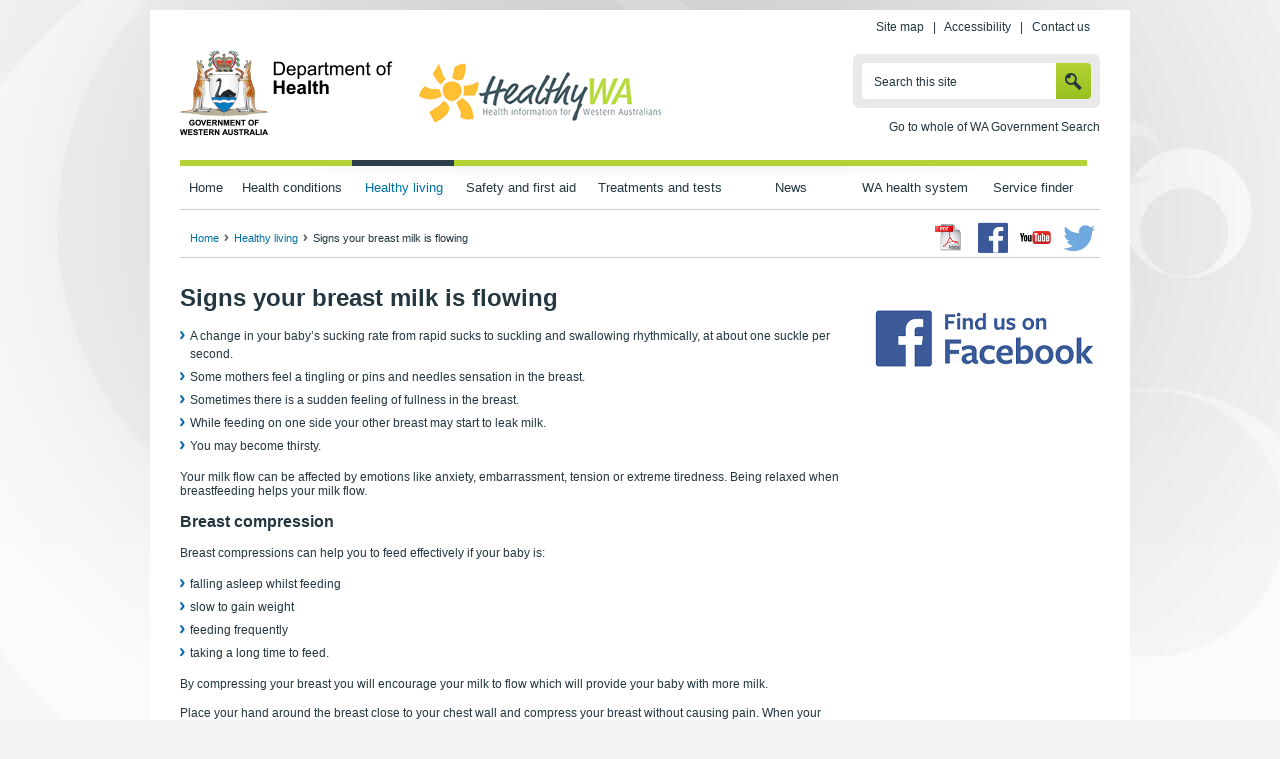

--- FILE ---
content_type: text/html; charset=utf-8
request_url: https://healthywa.health.wa.gov.au/Articles/S_T/Signs-your-breast-milk-is-flowing
body_size: 74756
content:

<!DOCTYPE html PUBLIC "-//W3C//DTD XHTML 1.0 Transitional//EN" "http://www.w3.org/TR/xhtml1/DTD/xhtml1-transitional.dtd">
<html xmlns="http://www.w3.org/1999/xhtml" xml:lang="en" lang="en">

<head id="head"><title>
	Signs your breast milk is flowing
</title><meta http-equiv="Content-Type" content="text/html; charset=utf-8" /><meta http-equiv="X-UA-Compatible" content="IE=edge,chrome=1" /><meta name="viewport" content="width=device-width, initial-scale=1" />
<meta name="description" content="Your milk flow can be affected by emotions like anxiety, embarrassment, tension or extreme tiredness. Being relaxed when breastfeeding helps your milk flow"/>
<meta name="keywords" content="breastfeeding times, breast compression, breastfeeding, breast milk supply, "/><script type="text/javascript" src="/ruxitagentjs_ICA7NVfgqrux_10327251022105625.js" data-dtconfig="rid=RID_-305895707|rpid=2121745776|domain=health.wa.gov.au|reportUrl=/rb_9837cf09-3948-49cb-82cf-24a7e07d00e7|app=7d94c75b8bb4f351|cuc=thpz8ek1|agentId=2afc5b3917190e5|owasp=1|mel=100000|featureHash=ICA7NVfgqrux|dpvc=1|lastModification=1766100974937|tp=500,50,0|rdnt=1|uxrgce=1|srbbv=2|agentUri=/ruxitagentjs_ICA7NVfgqrux_10327251022105625.js"></script><link rel="shortcut icon" href="/images/HealthyWA/favicon.ico" /><link rel="apple-touch-icon-precomposed" href="/images/HealthyWA/apple-icon.png" /><link rel="stylesheet" type="text/css" href="/fonts/healthywa_icon-font/healthywa-icons.css" /><link rel="stylesheet" type="text/css" href="/css/font-awesome.css" /><link rel="stylesheet" type="text/css" href="/css/HealthyWA/style_jcarousel.css" /><link rel="stylesheet" type="text/css" href="/css/owl.carousel.css" /><link rel="stylesheet" type="text/css" href="/css/lightbox.css" /><link rel="stylesheet" type="text/css" href="/css/HealthyWA/jquery.bxslider.css" /><link rel="stylesheet" type="text/css" href="/css/HealthyWA/style.css" /><link rel="stylesheet" type="text/css" href="/css/HealthyWA/style_structure.css" /><link rel="stylesheet" type="text/css" href="/css/HealthyWA/style_responsive.css" /><link rel="stylesheet" type="text/css" href="/css/ekko-lightbox.css" /><link rel="stylesheet" type="text/css" href="/css/mediagallery.css" /><link rel="schema.DCTERMS" href="https://purl.org/dc/terms/" /><link rel="schema.AGLSTERMS" href="//www.agls.gov.au/agls/terms/" /></head>
<!--[if lt IE 7]><body class="no-js lt-ie9 lt-ie8 lt-ie7"> <![endif]-->
<!--[if IE 7]><body class="no-js lt-ie9 lt-ie8"> <![endif]-->
<!--[if IE 8]><body class="no-js lt-ie9"> <![endif]-->
<!--[if gt IE 8]><!-->
<body class="no-js">
    <!--<![endif]-->
    

<!-- Google Tag Manager -->
<noscript>
    <iframe src="//www.googletagmanager.com/ns.html?id=GTM-W8B2ND"
        height="0" width="0" style="display: none; visibility: hidden"></iframe>
</noscript>
<script>
    (function (w, d, s, l, i) {
        w[l] = w[l] || []; w[l].push({
            'gtm.start':
new Date().getTime(), event: 'gtm.js'
        }); var f = d.getElementsByTagName(s)[0],
        j = d.createElement(s), dl = l != 'dataLayer' ? '&l=' + l : ''; j.async = true; j.src =
        '//www.googletagmanager.com/gtm.js?id=' + i + dl; f.parentNode.insertBefore(j, f);
    })(window, document, 'script', 'dataLayer', 'GTM-W8B2ND');

</script>
<!-- End Google Tag Manager -->
    <form method="post" action="/Articles/S_T/Signs-your-breast-milk-is-flowing" id="mainform">
<div class="aspNetHidden">
<input type="hidden" name="__EVENTTARGET" id="__EVENTTARGET" value="" />
<input type="hidden" name="__EVENTARGUMENT" id="__EVENTARGUMENT" value="" />
<input type="hidden" name="__VIEWSTATE" id="__VIEWSTATE" value="IB/cRb1cMpdIOyOsf1kKwomc94RSD0vjrwHZZ90S1sYWKkFZldbtco1Owa/lATOoHDTODa9Zmo7qY/I319b9Ip625f7tGDGthZnwtJ4gzymr6UrxoQsaaWwkOlY912JahWo8do1uwpfTCdSdu3mAw2Mbb72rxbrJyv8tHadKfLAMnUnxuJLVMVtwkZRRcDtJnzg3RL+MwwlpjLan7EqDTjvp3zXX2tW0xZ7KrGLb05sTOORj2hokyCJSl2/aN6VlF5ToZI/fCQ9Mr0SLMvhb5I7G9ajmspPBs0KUwXIJHP3NpmHC9DWRsWKjWb387d5iDGKf/S2LzAk3hnXygpRSreBrcYqGhQ/6IOqI6p86peGulbaLIvDbJ6beHqh+ha2h7Kj7Udno6+qzJ0W39yxVDSl88FsY/SwhQ93bDJ+wmjbydDDdaXzz3JpB3H//MTVJzfG2ndlvEA0gnQa9KnSZT01OsQLPnOlfZGmILyHrZzwNsd9KyQLNUA+Sr9BFncSiGGwQg2pcVsRor2R4Uj94wppidJ7vyYmgdH68dn00BgVC7kdQQa52KBk1lwucnFO92loqLkMJxqxh7iKv/7Hm3NqynMSWVMuPcKU8hsQ3JVxAGnmjgjQZ2O00TBtWHsrwSVO2wDA8Aq2iZtroV5ui1Mt9SIXlZRZL3uhSjk+EtFaiY25MKQtLhEgalIkN7pfsHmekkBYyvvuQJF6zI8g63SN7B+Lp48Rj75C950vko5XbeTgPj1o5j3Fh/hvQPiLulKsPfTW/UkiEViPlxrMXHv4yvS8VSUXl+E9L0ejVcJCmegU+UUr0IN17BSW+ICYj/nXpH6SJ8ZK9vy2M7EpEqXuoPNJjIgtM09aFh6kw21/OErGGh/J5gXKbAKD5WcDaL2mODtxmcqhxCHYW68gf8b/Pq996E0xCX5wgbck+Mb1BZUZXzlNWJwwf32yTy/dIT6KgCvY9Klkfi4m5PG7wLfpsYWv/s08MVihfVsEeqSf5iRT+gHWMYyKGhsUbs5HtU9xGuCmHS071I3d/OIrRgfxPc1TCukRGNDlQoPjxGpNHTr3rByrZDB8dN6zCk+UxwBohCPG4/8FQlJT1WZj3bJebfo023S+qOWyj7PPAVzLmA4VzLuAv6RSPqaRNXeZJxRHN3cT1z1j0t3sY5FJvOa8UA5/yqt2YE0pBLNQUr5bPJkwBccGgolQVi2k3TjYUcGemL99nIpJ7BtRQh3nON8uD9QPJU8fNvYrSMyTuqMjuwgvqn0DJXL7arMMmRKY8V5TsEZB8NJNRZ73mTz9NQbp4GEir/nJAHMzufD/aJhsQvwJcwSVaPhRT4ioc5jJp8JAjZGc+aSyJVorKx135xt+GQ2AWASLA/N4EvPQGrXbZpUEY5X+9LrXkuMvZ2NN2zKugJmlDH7LTQLJOtaISL7Gbrup6jQtz5LgxlgVTUpYG/E8v+f2q/jJ/ds1j5eliqOOBMJmn/t3j7xkFTDRxVNfLsjdARJAQbpmkbm9W43jzCEkVto/YeN7cBNk/iDsUgrPGtU1K9wiVC5B7T+u5ojX/k10wqZtexuOUs/OGHu0yRxgA4mOUPoAmUaOCU2SX6ujjLRos+MScXIZ+PrQJWeMX2u1kiJAfFgiEBTw1gW7TuLt5/cOY3r7bvEr+GyK3ocEL/6H7Pxt7En8fQiy54mMTI9HxjOLFiMvgi6Ii2w+FsdKz8f9u/qEpqqhZ8GaERDIY2ciJFxNOR5P3g7Sv36+HYzwDPYrmnvGTCcmytgFbHN0vSRqDi29Nfv4fP9tu11H1RoNbApfViPDHtmXvfIt6QmqCYhdZ+JW8F/g2Cwsi8T/IG4KMVXWVlXqSzAYSK9XYQwn30epYt5k0dm6Or4X32b32dbuoBsEDowM7NsK5smQh9/EenlGdfmwSYxpyRzPaCJ23OS8tWwmnuwyT3+cqEsig1jJ2fHp3877+5eHRhobORzELZ+UXUREzihCP9QVgG7rC2FEM9AakzJ+zq2ePra2NoTYP8v9191RnyZS5T1bJ7HctnMJkaIijCbIIetDXyx6y84Pz9h5as0RY62HKpB8v5hDv3DRggD3H7ZfSdleL8C5FlLG0z/STILFEiVJazm0XKq92axQvUTk0gbRtwCT6AGSdvkNCCEU2GaWzkhFOAojqqKSkFObY9E4he81+UGsIVpmbvClSEx5m4AnPaTzc+07lZkzwk9UhZqCo/LFJ4ROc6VWiBIqLMI8pbdlGN6DmQTTpIVssCo1cDSNH07E3dG/U6i9QkYY8Ot9ffGNom/8CzBcW9SWWvlYCLYuUqsa1qP3yfXXBYGxtvaynE2MHVfgxmxQzAxhNR6WAKIRSHxDdb9dARcghnR3OVqcy454jZ/+Zj84sJHcsQazsWXWwin2zdEyxJ35sv8HdXoyd2ibK8J9GZyS3Bj1M45NR7U0cz8DxrA4FS6DXJSCHdcl3K+yL2qb+3mn9XTxRp0CQErRG1kcn8q+p3scMweS/6lm80I9lMmmHmBZKjC0luo8Uw/8uz6XV3myv3f2mlNn9r37HZyrjXI4coyVkgV8/7W0IbIm5V7a8g5Tf0X/ZQTfSWdffTWkSP7svE4+dzyPAfFvDJWOhZ+a2uOqqfgZty9ybY7rJ4v46eTNro3256J/HTIVESPYOu5gYyD0U2Rnv3VXBCZr+z5OzK6IH2xGERgKurd0U7nRkwbEptBY1JPm7DIeM6Oe3DJfoUDMtr5a+ZZrS3RdHiGgE/3jEBoH5dfEkvUeQSiELYX/yKk1LHzYCPdvPLq7KGIiSTrTawxPSfkYKLwfczswkQuKLX0tEvu7OtEDQNNhI0i/Jmk1bpMI7ptp0BEmYNYTCgxzmEMY+0HZICnhIJraUjk478AbiW8W+BsfCIWM/[base64]/coyvRKYOZY5PfJ6smKIKAfwDclwyu8XWinz+88UVAwSzsQ313HHXC0HupYi3OQjQcuRrn33CRDNqpRpGAEppC066DPeO+zbucMJeyspA7ZFwLLAtmaEOMGhRLS0+2dqrtwqHLqE9285Yxg/PRPvqMmlcHuIaF8ZtFJ6QmN9/bSnav3cQ72nVJVigyZdXGPf2vChqlh8SN+V6swtj3x0GRH7Xo18sqYijx8Wi2c+VNqe3HMIqv9eZyEcjJOU/iCZ+HKKWOMUurdccTL+FoWD6zlZ9F2UuI2NivPQeRVJxXU2GahRzEaC26RxHN+JgxCMH5XyQRGhfMC9QQeU7nMJNgtDFsOYtwdAVlGYRL1vTrWPpYfeXDzXcbu3sUbPwy1BlNBntQ//d+S2jt59sJY/5Xd/MZMUW3JMzd083uEbIJPUEoFhifCNkf4Wx/VKZC0j6YWqEO/AfWHrJriyY1K+2hzTh2K8DPU9i1ebX1VVwE+U+JfpM4enHXrBhLE2fx1wBcJlg4D3Lg4811ryT202tcmxfhyQU8NPW/ibIs3TgaqGyAJDavNQOI8Wos88MBUdpP+LaqB1omvBRLHVhM4Olc1E/48klxktzh8HZHGkb+Aqcu1JcbmF+83GCR6prMj03mI0cmVOSDgtiIcjIMwI3UBu+0ek7A5fzz6ZfHM259TeB2WWaBPed26+wFeSTy1rX4z5n+u/JfXp2nUJfxOtCI1noTy3iMJPp54NOFScxewcq9Kk+yAKZDuN3HBbSw2t2BiNfcdbObNWJaVBoGSNPnpbjQT3lOxEFGZLr0smWwy8vncjM/YpHcbgV2eweL958Djr4BvxwrEPmT/r8ipfHcptxPjJu53pLwTPbtaiw8qv/JO64WeqpSCK5Fr7TOrFsp1fHXVTOaFNUd427bbXb7u9UkLbY4XvPOvs1D0eFDga5shazQQDTG+R1/PZ5B6qFkOoceh9IilUQQwpEy1PI8fkyLt+ySIpB4dUvJtkxyksq/pfoU83WT/n+biI1Y3+ZbV1WWVYRhAWx9ydeXiD62zoaR/0rPnUcL1Gc34FIUUGzFDRaCNr/O6VXatzUzazE2B2whYIS2oEFfavELXHZxq4AXzymLRYyqiYHHuPhoqKzARHOlVM+kbNP4rT357ItNZ/Rpco1mb91aO5D2QU3umXvfhCRhHBdA+8akb7EeMkcSnIfAhNvA0bnzHrkuzrEg+q/rfBOYwHMo4SLVgNlEUrxaN9EkYxU6NSbrqUydNsVDZ8wcKiNLv105iCmzf+oyrW6vuSxPUH1EaQ9KS0lnsWNMaKWE9XPxxeKhea3ATggHFnvmtUWQRReMUY/bXIKWV8lMNVbtJBXiykMrEyOPUVHXJWVEoODiclUZEXC6ld3cJI91k0BrRTCBq+Sfszm/bqHWXIGIqIuU2E7FilPbowcWjSy14WmtraaCcikCkdJ33iruJeaAmhjSWbINyjCHJRKmJKWLmhqOMquHCJflEQ+zg/[base64]/[base64]/tlbh1xgbiZh+S+3OWqrFudtM2umOgnjIPcc0ZxXhS13zKiq631z6Klhc0F/x1Iu4Gb7Aw9105nr5I2hBePwJNI3jm3Ofe5S3FaWPicozPev/zqHiNKGDV2u/C3shC0/tR/tzStmjJGJtLCA1tF4g/MLSGQ7pJT6Hj+URvyR6mfvU4QuXYsmV/S/P7au6MML1TSCxa66DSm7Y4opQ29jtQOxV0Vx2lC6jPHWzdy9+T0Q88S1xWyLRlwNx5sGiUhBdgc7RYxkGpKdHMAkPu/sTZlNWf4/aRhyf0Y07uhAORTIMI3Ub1eSwMmOxeVuVt88xAbBjPSuQLicLRcHU8M1MG0Y7V+Ty2+ikdQZpqm6Dgjh6TTm7WWZ3TwUSk28Jp5CszxDJDj/zbWJd96Hbgi0EtXJWb3pFurEL4GRK1A2EzR5XPE8XycZm6mt9Asy7xR+H6HYZyv183OW9HpjzqnoPZMZybz1V9C1S21It/JFZQUdAt2Ngp8yof7x8RXnsfhGPiQrOMEdGNQqm8l4uBlnw8+nwvkgz5Du3pS8NbzgJ2QeaccPVsLh/soZ6Y/SHFDzjRaD6M/0kwXucliUF5U7DfaOpU6aN0N4FevJKjmyxiEG3DT+i4BwAKhZzsFNFGkHQ2t/0rQNK2DFtzSfjE9rZ4Pr9+zsI/t7Fd2baWhVKPsLbgH1Z2kAv2aFUbE3+TtlhY9fXGd9G5oasQrOXmOU28W9xhnrF9SrAxP16r8nWlogy+8J2+uCp9nhgoWTvZTQMnvPwTq0Lokx+qkBYZmm8ciWbP+2b1us+g80GBV6L7rjMIef19RKhYdQJb1ZFoD26IQbjQ39h7miuREbKs9KrYRWyIlP0AuP+QG/mVAtXVL4Lkv3G2bogwg2ABTNicCteyxT232SueYydPqFfs9tvO9jotAHSZxMtxJgJuEqE1HF/Jn8Q7r7oQu4VisCsK8LgmpXksb6Cd4Tp/Ac0q0KA+MpRJvEoKBqe75PG43Mh4qyeKgdSzM2c8HIysYBhWhcJcEh1xrKCWQKbsYjUtfPfkzMPfgiCJD8QpgddPZ40HImZKWuHUuumtTck+AwxRmO9BnE57zfEG5VTOrurkrJquFfB6nfCCYT9WFA4if1YP5Yk6a7m/GfrmEFPeQVVw1AGIlSlf1/sohJQ04rgJK7U5TBIEOgn+PgItZN7pp2AqQ+MMriq8jIep3IzYumIj1VUIK0W9whr9gzGQm5cqdrvG6QW+bcCF0ZZyRwmuWnJivzgeYnn9lztyrA0p1gb0L6k42YzQXEki2VZjTtTdDmJIumZIks4QiKNAGp47mS73NLu8OWyc/kGPGHjxmrMo2qtg+qzEbETd8h3aJnV/ge/6OakIWgp2qC9pQiZPEndzGO8CBQLdmvIhLYaKOYUoytCGgG3a00W83ZcrDlTU2p1g2/[base64]/XAyZbT3pTSYslDuX96RYP/qRzScKh9Smd4v1MGRHP8Phuim2w0ah7bLTMpbz41xMPGa3Bl1K59x8US2naPuwTlObYE7V0bEbOaXu8DlxgWQgDJgIFDGndeG3R/8rw0pgEBaMow/E/t7JIIbh28/096WZqyqHFHzHB7hG6CItoNU6/Mk7S5kBeDhoYf2D2SzDJS6XSD5jeRoKrlPsGK2KVG6BeHBfEKt9A+1+AR6NjPPxohUXx8R6+INL2f7YDnt0LiVdh3G1TL18RNbrOhBr9U7BWQXN6a/PFFNgBES9cI6HhKQ+b6UX1MHvNHSYRJ0mu7U/+CqaPUBPmp4PtarWOS93R9siBxMin73cZyneC6SvPjPYkw7lCmUgxG6CfzCxqiIpMbD0b6mUjJPcAMnWehgR6efPP/SXH4KJMEGux333O45SsJIqBa0lcgbPftPfb0b9QEKi9DJpIKKCy178Adx5CwQbCL3uLD/bsQaDO+C00I+om3oi1M9wKNCSiQg8bHUtop/V9f9xS+yuPYsGgQicO34PZWTvFd4Arajx8LqSszjnRTuVWxgFSVp2wYAWFyG4CrOJXvgcZX2nz6/0eGPDTSeMb+7iszml1KwXHeo+D1NlfEOrmbbaYly4jDtcDUsMRbBCQwcCCjTIHOrgPUXvU0aChWVhafpgPAjPXNMK/wJthgQA+XnJ+c+eLzJWqTcb6E4zS5q97CbrAflkHb40LllZwrz/8KLt4aInzkneNF0RoNzZjaaJVCbaMeqTQxwKWYuvY7X9PRV6NJiu8Vt80aduahLEZpEV1o+UNnkMXd39TkkXWoACeuZpFnLSLhOvU3k9LA5uvoBELW/r5q/NlYLqbN/OlqQ2XPIUYlEOelYBjQZTZ1au/M1qADrmbbLg7m+LBBFtY55qhOm9RKxsaW32RLfRTVRC5htYt7nAgNTDai8SG0Tz3XW//p2oKIYVZh+WefQaMHOil6jmSKvoE6/d55wrOPmQaRsIKMK/YfZ1QfQu5BAIt6BVeLTyAgKB/y7YOXklPJFDst1TIaF4f6oYAAKRIArwDxsjeFTnWVmYKdTmJhbkU4iZkZkTZuoFAtj9DMwO6aKk5sGhPVtKYq7mr8clUMbmJOxBJLQuM5oHmHFA7aZSD/kPH6jIIm+YtegLLp4ar4ecOeqUIFNZAUnqeBo2krSR9y1WQ/Cgbgt1lDpuGGhXCv2E6ACVIPNL2hlCh18J7Ixjmy2pysCA/ImftS72NVGjquy1/[base64]/FoxJWPO+fLMSrwQFPiEs5f59GsCacaJAGTZ26jwAow7KPUyzMuzHb0cN+KDLuxxt7fabwqAB5vLrFCvL30o1hF0lZ49T7SVfXTLSgMNlR8KIwywzKKyAb1KsK49mAcY9h5bqJLBunS+bKOHN/bqdEIR/AnSnPHGF3ldRuNQWvljzqyGF0nP97oxiKB7Z2kFJJLkZbWPpsrHXoaiF36YaNT+fKeAWAmbuPGFleWU4zmCw3qkRe6JRAaQ34mkqkqNfTftoxIK15te8kJW1qjwCt/SNc2fMgFUIV7DyFRyJ28/ey7+8cqT8RHGpFnSE4qyzc+qnsanhCzroG3/[base64]/unxDsKJDQXuOGMa1qx38OS2E2cgaLgflIqTWtwrAAfsQ7uLj0XIqJs9zJnvSYjrKWjfVYvlexui+SiD2cU8Qf2V31Ia5DUm8aKu8rFCl3MKCxaz8vhERxoMu9LW2wN48qMFgpwPyt8AaiE77H8HfinMeDm7uzVWtW0itj8MTP1AG4lpl4kc/8B2HKyMLoj1dfS57pccJ4rBkPzUtRV+Pp0NHF8rdDGJcdqEvGiyPRfpCXPqj+bSkiNBJdzzI1aGi1Gpuh73Av0dxLEBEm3HhPf1rFsqhPAQSkEvWdNGUSXJUBv0YLvGnioaHC6Tg6fuHD5ypl3geKoqJAR83DXsDbuXSgKwe9C0uoTeDD8JRqbm1jQqtS1x/tN2lGPz6IbAW0CrWFkFv/7sieRat/[base64]/ageNzWAHOk2BtCaaPOTnUZ89pyjg7huKT4ZNYxYRjrzOAEvfS68eGvDqTuied0iiIqVj0EXbfdpAFwMZcQnPWpHU3usoIFERf8vy8Zh8t5801S4ow1+4Z8GbbWektNe9hjW/b1f6l+ujFJQvswri12bWahq37/vMlwUsfrvCYcx0BFGCfd/jK+dbK4U/nQ5g18+HjVc0JX6KWcOKttLQ+PBKKiOGMgHsULB1UidpHutAZPX5jlsIZlroyLXCj6JyLeOkx5q+LADxEdHz9a3phtyd/dDvst9NNq1PwRrN2Oc4j3lQINuw7oYEGrrbNwiOfl6ezk1CYZPpur1gVNFBZ8KKaZmIUGDaMsffC3brgpcQso6JuZdaePqBHgREWvf6KaqKbADW+Lj3yDmz49duZYR91Ovxvk2hFhp2Li297yChK/Ttpop2t4Y5JWjyz3sgPx5FFcAvuy9S6/U2gA4uLryXnKvDJgxSSVF/MheJShu+6Wbo7rDDPzmJGrLGwGKoOVRTluHtE7gwIVrGDZOY2cFeC75J8SIZdea2DefWi0nGrMKWabWvGxQvImmdZa7q3esX3D3z6uitfNyfSpjv6pQkLNY7nk9A9wXg0NZlgk7yqlVm/wCAS244T016duMIE4bN66skDt/NwvG1wmLG2BkQOYPpU0Wd6UwThi5Ns2oze/TDblgguY9F5FuyKbetYKHV35XA1ncIogkXdnlWTSkL9vb78tFfJ5RZAReAcCERwmSTLy4cHL/[base64]/xWWvRRzSs+MF//l9i3Vq/ryMVLWIISX7MtWdFgAl4MgWUmPGSF504n+SbcnBt6ojUwZL9FQza1x8zOSx5zShDhdl6XuU8dgpx7iirwNXqVQrP0ahIdM+o1tXRQeTNqRCxHPnwbtmoGZq3xmh0aXUjjfz4CzMdYadLcp63iofHQPxhe42oj3ZBti/[base64]/CUw8X82BMfpdU9s5lm5dvRORl2aYFkzVJLRyAM4By/MngQO4GQPtOR/zsl6V8olpH5BfKcO5fiiisp+IFNbu+cLfsqF59d30vPk3Hm2KyNmg0eyar68cItFG+M4DZpjif7RVIlSm2THRgh29sVrBzdBzZql6m5vldNa3Dg2VqIu1oJ8NUb2zMdiv3HACz1wAtwoZkauaTYv5HPmXv2k/Kkpy+XVGBNCFCnccOJcbdHrGNAt7h45djOtwkz0hx9/qZaPNDKIZSAuMV7T6b9vlaQOZ/iPGpMiqOlJBPeyL4flCqllRfhMONWuemG0f/vjFwK14cKc4aMh35QJZQimBuW7zI6Sr2RKHBbLBsZf9YOs/P8BS+xMlVXTtrAW9H5MVSXF2dKOv6W0stnN9MqOhnAl8nYfhrz/J8xujopYYJl9nY1CEx+NcjicE9P67T7v8opHvxCGmuXR/ygPT3pVMttUvuX6VHeEbPNQqMPztlNI+BYfBc25yI3gpuLC6u64f+4Ui+z09Q+hiVp5IFuqlxFI33XZ3vdT6UPdvh+EKbcKRZPtOY+kI6n9lbaFC437KvIsqCToUYEuRaOS8AGLSMluPY/wOXh6y3W0MChOQYxmBhN3vzAdvJbER4Cntwfq2V+Fku1o9UoWeFEq/YhW/q42RqWlqib3rbMJMV5Rd4sLA/Z4oLJMdZBPxHR8wYEfMlWPjVjhW5FQTKXA4EVdhDucv2SnMP8CkccM9oVx9Tw8QbHpWCw/66Mr3RnE7r1N6a8N+3fMr54jl7SjomeJs3CgpJPpHdziebVtG+tTvEPLuosLWKOnLYWhAGdKyMsJZDFryeS75oRvgL/9d/ZtzOvpO5WFfFROqy21dvApe43u24fAAE5owqSRgwD4B1A4leSYlFkNW1IitBwaVKXk+ZTxut0yTIibgkS606yFGr6M2KLlS2SNu5VS7SiYzpPmuOwn4seaPJFgUFoYA0mucEqFfq+ZW4H0k0C6kUybFbs4eMqR6BdvumIpSZTb1PVleIUJleuMeZUNdYsxDx3w8xvL/QGwYcYWM3siAZKwpKL4/mCB9kUSTL4Ll9Oa2n7GYKepPReaOYCH+k83YC296oMm3Zy5+G7GM8Oz7nb1c/2BWu3KvTaCYtHs9OIHx6MsCQmQcIyYICSDIGfor3F+zltM7Gl0dyKEr9w/rbeJ63GuGI5g/G1y3kF/DSJLSi9k3vROJ42i22k0MYG1hTbCewdKpL45nFDSJWMbf8eVVddNPJX/3rWGDaA32X1KmyC52Mp/ZrpbRUWj2t6lUbQaomLZySbZsKY0Or9215xvVEj/6d0xl+893Y2VYRALNT4ij3IppbrlXU53lg4pPO0+vK1hLfsealg1BpB43oec0027OfClbU6xzwBdw9xMdz3aoD0B6FNVikXwofKAexhFwV0+4Hhz6OnCZmrRwmsGw/HsL9wPWa6qmXabqoC3T2u5x0AnfSuwfCxIexQ97VbyM1Y/7s5f/lGhGQ0cjdcv9MRNYfNHkh8VWz0D81d45Vj1yan1kmxtM7TZvYdCVp7gtmoLCJUonF5tOHQOCgiD2wBNUUPHm4X+K2I8up3IT9piryNG4+gcdzrGx7349heTU5383mSNXq//3drkGjboFzV/mLmOLK+uqCQmVxY0g0SHweSHkoru3I6jY49OYvWhg4uoBeTBCb8Iz8RKGeAeILj530RNFsPVXMGfQugsYs3QqF/mERZbdyuO7ySRxaBewLMz8VczNpKOUf/ocnOQ7U4gum0ytoZDwV6odX2HRwgaIuDfMxb14eKf5bBrkkOQ7ws1uywTginpxbcbuJp6dKht4wDOZwA/1sFi/fzNDD+pD1VPXRbbe/6g+pTx9oiTo6RWUKnUIgtXD/dV3l2QTqKs5oYCnr+lTJzMtEmf0s2A22YMI7qrCv0UywyGem3p6pYcGkPLqyLvBLQMf6PNn2bkyLs9u3oZnuFeRkB6yU60Aa7v9iCUDVNIsgJWUb8OTqkGjZkOmV4doTyo8skXNZie5jEVkX4MebeIlHB1KkkCeO4Wh9h1WVgao8yjw/NgjSMQWAYrxiHlqkMzNEu/8FPPiLVlYRMF0RwE4D23JSJMz0pXulgUkGk/c6vW7Sqs33ep7g8mH1/Dj8Y4t3Rd6ZTDBswbwW4FxFDuoaGt7BCiAIhSBfvyR+awhS2YfxY18ArPR1rK4RBMYpY5kXbjVklF6LVZrX7HEz230n4gUZopUmB2jzRKnk+lfFCDm3oLbrfLkUaTSJh+Mocv78cOSTfrA4eO6oildVBDpp/GNnyYLpcKUMMOh8BOerUzXkl4kVAY3yw8EK/KMOJORjtB2gQIT7PZkdyRswpbyy1mZgMD1/zheIAw+UmzIQZ9V2aWkhbNLC0YSM+lgQb3LtNjQoD+qhIAhubuAJSqRelN4EbqhiJ+GSblMNmsIEvlTwbzAhmWc8qQGNMJQ0Sa0MuSibbPoUSe4yr7jpze64BV7/E1Za0qs5ttqz+SchsnFaPc+d9cJTLax6k7DdEsOcVIyV1/fgUV0/5cYnF4L633KcrpqIXgIcbFGDYe6cCE7xJ3hjoP5qbvab7ohvjVwtXxGJOoEBb6uSsy3iCMXaim8HvTO7BENevy2C8ieg6/g4u1a45A0U69F8LmQS0ZDeHgx8EHl7/+0s5ArudEm0dhH/rJQ2V+3m5vR4CyUFCdgQRtYaZye0OGw+e/gMYI+K0U0WTQ4tuAKULXoeR5cpx9ECGNRoLLD/1fWbbS2HYJm7G3qCokp3G9TmqpkOn+y9xzRCG/NhAlI9AKl8MybJWeQaejR+sJFnp7a5ylQAgKLtM2w0XiZBbGLiyNqGEyVdy4VgpkzYyA6vANiqgUI0GIawYaoNCLfMnLaBdN3Zh3whwJQDwoAL4YwfviIWN8RklszAD0+Sj/3Ke1jdQPfsSHNQ/K6/jAWwKK1TaSHdV1qww2GfM1xbDZTV0e+4uU7FIUmLPUX4rwH9h+vVQfwLr/6dXUXQ4SyPDE1QFK89ACkwEP8+whuK+tq76ajLJiuUvf4YerYF/N26tFqezg+yDiTmASEyLk5eer2YwARsueRxic3xL7ZZHCC2C1mraldh69pm7d2AxQ29twsj7Jlo1UYz5WgK64kmp8E2zmY0ncpzvY1/zB9i3H1vRotvHeFV3Txv2rNCJWGP6/zYtrxirk1HeRGbopaXmUUzw7EtELaDQT0zBhQJjim94TDJzE4iqKzVks9IdC0B96ZZlYLA+l35HZqe1QK+dwHk0xT3k+tzKsoCgkAfhVLSkTnvMUwb26hWelWOhm9EmZteU8vF9fkwM61PgIokQSZTVvfnwXQubeimETvr/ZPeyr27Rl3yLygf+BAjVMOoUt/JC34DGZWnyABXYerddiHP4KjxB1jvbV2OI0PRsZSbjw5bJrtGmyGcNSHv/EEJJgzpWfZ75aw60MB0GbwOFGZUE84/kZRwSPcMFKnvi/yvF77FWaQucAR2F6O1hvyEZLButDPnC8TvHf8D/L54ZPPzoqGhnNp5hzVztte7UZPRzIsmbxTL3NTEUE0njlAanFZ7vOhOqFsgrw5y5dc/BBq6Tvuni2Cx9wxHxVKK7tcmfEH/Zj+lqX5QvbpRjWjxoVQFMBOgpJ9a7jNnS+xQZxqHzXL1EZwn+iPrNbZFVrDHMwS8Qw931wzLF1DFfdUluTEny/oBOD1Kz097UX3pIspI3isFyWcjj/yVJBP91z0OyGi5aS78Et6yscdTYajDpnSwYPUqY1d1x0nbHs2h5DnNh3t6c1RFAMk9N0AP81aTkPrz5k1HqET+dJeSdSiCl9p65PDOzSwYu+WLhwnq/Al5ivVVPXjJOQb6kRz4wvlAlHmLFeeRUiJTSKheD36pP7r1Iz9SnJseEWzv0x3bCT5cPREWHS8+7gULtPvaSVH+nXzFHzIR0ZnDp5hQqnzswuqRF8Rapjvvvf32u6lu7+eHFHhi/axrtET8JelVjrpmXz3NXGsZvlcQ+7JNhNy2HmXrgyTEytjrGZhjv7tb/+htwzAQSREPPUeWnYIw+9p4SUA3ErQhXytYmKmzxT1x2354MARZ5Bqhlafrz10S05iDzbqfnUQ/FrfukWefDgv/FdzAEFecTjtNfH2dRiiXQFY45yO7B+PxDuaCHxlxDK6OuqXwsMoxOgEBQbrnWjPwEsc9S7oKo2fYrRPLuNW6JIB3oeqOw/mkYGaq5Iaw5C87uIiErXZ9kmMb16H1FfCbaGzUZNhblCZlfZgxbGBULfS6iidpcc3Cd7Zas3k8SBgduvRtpA6WgnaTSNHcaZ65HRifKfJjY2KL+twaqod/b6GTLXMszjYhZN3yey/m7NO0MPLuSxfEPKxjGPv+kTbvkm+f2AxjwIFeHb8IgpfOQTXWIAArDBvZYOASIDgQ9DN/zn1g1/dj9nozlFUC+Dfo7oo7HplgA0zdyCNE5VVpHqU+9wHzzzfL1xU92Tn+GSbwJNWOXEbIWn6ErR2/Kq1ctfsZC0L0sVfRXMnJDKocgzKloVNKTSLen1vF9xil2vWRkHKgzjJLqepZ/T3foXvBHdryP/pCJgxmz8q12Z5SN5rinm0nubdyUkQssoOobcI7rFf2XzQ6JGIdU11LTSN+3d7mhhZCTji0jEhq+1w/6n7W+L7CLa3InQ0A7LLif5cMQIt90IutlzuUSFvDTmVuOdlpHJllHRbrmrF87xouYYPgD5091c0o2CYwf+QjPdpSF8jDfRiPG3ecp3QaNaAY/J1atpf6GHJTZjeMy9VSvK3xjKierGF10ulgGXP3N/NaKQ7MERkFK6xu3ZPwxIXoT554c6fXfbhqm8E0IiT/qVEI4znqu+iWyRxhpnpwRSEcWV7L+6MyWkwo47sGVKIIuSbup2HPXp0/GT712sNUiVg3dFbeLLnCwG6BMHRMpGLPBYEGq8xCpridmCGwHrwWuREiug78c0aEcAxDsXBH3TBV6cJjODfM+MjzGNTEWTS6L47gJbv8xQGvga0MzfaOzBXOQ4JEnKOU8ZH16pOoJgxWrU5BWqNEdLs248VGeRjFfV9avwPf/Rka36KdR0dUGE0yzcsOtEVIsLfugc8bTHWJBQ08DJAZxiV0IirJQpAxHVxBF8llGgEn/HzC2YcugSkQd+kIbTTUDyyPC72E9b3Sm66sLhK2FGOeZSMzrMc7quZ/TgudDrvkt2CQh0CkUCmZo3ZUqGrD3AduN2JqR2P1ApBich/wrFwAl7O8hDfQqJpcBh+OJTONOvXMus2AIxr7YWBZknABeIKjovkvjmzS/zFTl0T4LQrj+vBlY9krLGhob8KfNAZl/xaTAtkHnR6J6Pue9x9zKaMjafo/cnqBbTTnE9Va9yX339YiDSVc3/Yf5PHCd/y63Xq3+9a/zbV1pvBeFTKAWNn3savgwvUip4+3IQcrqqgk9DYgP8m/osFoXH2ZZpx7vn61sg6WNc8JQ07N0qS0O/[base64]/74Y2yFaK1/gkpfrVi3AwSnHbkxrYDt6vI7mQf10VyWD9CXVpOUoz5pi/M9u6QagXqH3D34B6/Qe5VYrEIr7KGc+f4AsApaBPK8dhEtG8UYsxD1mlHjxMS+yEi2fYmgg6HVszdELZz1foyW2srZ9Mx3bSGzffr+WuF//Nxqdm0NVHIBjOvXn5ttR+Vr/2p/[base64]/3os+efTYhfT1OEYgDS0vshyPEfcNLsF7fsCvPloxVZUIhV+fqxp2fjr4OTv1YFZqW81XCFwpA5KJV4tG5boGthyTlgyGHBSryGOZBNnv5tayyg6Yer5bE8UMpOffEZsn4KdvP7CPTGPPAfvnVdGO/yXMo7PBtWpP/h2bRpJTMqRlnUeJ0j0GFje2WQ2tpZ7Tio3St9+5S+8DnFX9fFydzn6T6EPJjYqpWx0lGKxhWFZj/FtlOEAYfqBEasTs16fkgEVZaqxHSGX/[base64]/1D2HLs0UWMkGnVP09acvzSki2CUq5oQuL9nyqf5rUboH9wH671qVQqlysMFsHmwzqbB6T3OhdSUigykg9jEnJVxK8SIzQvzoCBYm7snYZ5AZJGeIfd/NKAGm2JM0zvTPNYkegEiNUMhUT9IgbxEJVtHU3WUyLZ0USvTf6gP8U8MZFsFdAPsE/V0uxpR8ogJlcvkNVeFRTmroqdIlCnAsMzKDofRbM/WkdHFW5nOBCeCGOPcANZmc/JkViHaPIOZo4dCljlxcvg0QWr3z+Pm6pNBdttiSZ3xr5CN45CM2ExltGzkp59mZWEuHJnByX55CvUoN7Q48U8bXYeSxpTe5pQ9b2yay4Da8nvgHYdEaiZa3l76nRGjgb0jJzf90BzdlVdpv48TooggQHDbLC031qUtdezA/CZYuXjG/QKzTHutX1/Tm07Kf73PSLicbjGIXwA+qJ5lbSEyFr1CRGqBjAu52xO/QxVrk1898Erwo9BnRyYZk+S2OMpqsU19otmt9f1DSdWNSsBLvBJKmHQkWfcUMpSC7qAcGNJ74XQ+SImN4YqcB+qpjRoZrPbnW61W4ILZc2XkC5WCiYfGUbWCGisI5XrVHzD6mBAyReEBrWBJFeZGyx1xNUWLHX+7Y/7XEUt+jxJC8ca/yWb08hMnxT05ynXrhkRYhZRcXOk3ri0VVLho2BFS2+C81oy9qkW4j+y1vMX2aj7zkyq9UOQ4e4zj+2gJ/v7KpwUWgwZu1IYP6N5fmgSyxaPssjoK4G8Tf3RprR6+LZnru+aePHA8MYK2HYNOzXCCPcn/Yd5dLVyvU1lLToe/gkacoDHPfibnV9qPN9Z8JZiJuLFLGNIAYE+QPJkW+qsjqz+VkwzpN+Fibq8M97nPLiMGbLrQgFJR3ySOZDfx6VVcgDIOaa/UoYIDmrf67l0hobVcr2sC9Fjb10QU5d+KZwl3Fl8jnBrZbTUDTdDANqHvk01juORJMokSSv9HFatbPlChmMEga15zBm+hAmr3MbBNwgw872rvCqFfe+479BuT7Qk/i3VzDcCqDaTouUqAz3suYa/X/DffF1g+ofIT+4bfjYfWjODTpnHsgway/FBAaSbvnCcRkjMfrELsAf/St2MuLD60bQMvav1/Tp1JSRzaghkdCBG3rC1e4/ctamTkFx1cM0o5BlIBJNfIME4ClN1upRQ9V917Jr2tV8H+esNm5V6qCtQRkXnB2EncrSE6IBcPLYh+ycSW5DyEfMBMmANmFJbdF6SsyNr4mMc6AI2xh1C6mHJyLY7pNpG/6NYo1kWyVrGamGIs4gPUtjhyVTZDASMo9ie7RC6iEEmMqU+HN9PEGlHTV5uGpfJb0Q6C6X9MgfiKWw5RSgev0y6dZFFnobLjtt65v8/pdF1/tC6IxI/yljNnF4NudSTs/tvEvyWmgm9MS69GD3Ll+NQWnkP0DszIRLQO4cV2adYeRk0tncHoVIX/y+OjqmxIBTmipErjDV1r3szc2CejiNA3utZlVy+OTJ9hzoxzfkL73Al2N9nJt7nR96TCX0QjDUOAUSYFnXS7ZSgar7vTXI1mbrfIhiGsBk83v8pbG1A+u6MR8sMEFb2YeztxnulDoElTw3FncpEz0gkjTE6K6Vh/Fke2T9nsn4YmdQgIQ/hGXm1lQjz/23nNpasig0=" />
</div>

<script type="text/javascript">
//<![CDATA[
var theForm = document.forms['mainform'];
if (!theForm) {
    theForm = document.mainform;
}
function __doPostBack(eventTarget, eventArgument) {
    if (!theForm.onsubmit || (theForm.onsubmit() != false)) {
        theForm.__EVENTTARGET.value = eventTarget;
        theForm.__EVENTARGUMENT.value = eventArgument;
        theForm.submit();
    }
}
//]]>
</script>


<div class="aspNetHidden">

	<input type="hidden" name="__VIEWSTATEGENERATOR" id="__VIEWSTATEGENERATOR" value="99B67244" />
	<input type="hidden" name="__EVENTVALIDATION" id="__EVENTVALIDATION" value="WHCStQSWgWFan49f6KsSQa7JrmIRwKSM5jRRz/nkQxaX66+Oi8rwr6nIShbO+Mdvkx6yJjBzLpvxUMHabsvZCMCf/XcibKiXUzRUfSZCy3sg4Hm2aBU1JtF2E55mCDBVRrmuzJhgGMPQlAWj9kWNeWlU9zQGOLjNqf/eo4uAMKoKJztGJgQyehLRGszYwBZdt8+2s5BOgL5LWzsFp2dfWV2gGtWHUAC7Ma63wHRsA9JD6GU2eSnZMY1Ud/8tNUgNP/WtbIQqKFqxj19dBfhCO1OWGga9UVZMKe3rXNM4DXl5fBSGAMs+jMxO0UIBw7BiI7jMq+5xfNg5qHuwxeH2ng==" />
</div>

        <div id="wrapper">
            
            
<div class="header_links">
    <ul id="skipMenu">
        <li><a href="#navigationContainer">Skip to navigation</a></li>
        <li><a href="#contentstart">Skip to main content</a></li>
    </ul>
    <div id="header_links">
        
                <a id="phtopcontent_0_rptHeaderLinks_lnkHeader_0" href="/Sitemap">Site map</a>&nbsp;&nbsp;&nbsp;|&nbsp;&nbsp;
            
                <a id="phtopcontent_0_rptHeaderLinks_lnkHeader_1" href="/Global-Items/Accessibility">Accessibility</a>&nbsp;&nbsp;&nbsp;|&nbsp;&nbsp;
            
                <a id="phtopcontent_0_rptHeaderLinks_lnkHeader_2" href="/Contact-us">Contact us</a>
            
    </div>
</div>

<!-- skip menu // end -->
<div id="header">
    <div id="doh_logo">
        <a id="phtopcontent_0_lnkDepHealth" title="Government of Western Australia Department of Health" href="//ww2.health.wa.gov.au/"><img id="phtopcontent_0_imgDepHealthLogo" class="logo" src="/~/media/Images/HealthyWA/Logos/doh_logo.png" alt="Government of Western Australia Department of Health" style="height:86px;width:213px;" /></a>
    </div>
    <div id="healthywa_logo">
        <a id="phtopcontent_0_lnkHealthyWA" title="HealthyWA - Health Information for Western Australians" href="//healthywa.wa.gov.au/"><img id="phtopcontent_0_imgHealthyWALogo" class="logo" src="/~/media/Images/HealthyWA/Logos/healthywa_logo.png" alt="HealthyWA - Health Information for Western Australians" style="height:68px;width:242px;" /></a>
    </div>
    <div id="socialMediaLinks">
        <ul>
            
            
            
            
        </ul>
    </div>
    <div id="headerRight">
        <!--<div class="federated">
            <span id="phtopcontent_0_rblSearch"><input id="phtopcontent_0_rblSearch_0" type="radio" name="phtopcontent_0$rblSearch" value="current" checked="checked" onclick="$(&#39;#searchlabel&#39;).show();$(&#39;#searchlabelAll&#39;).hide();" /><label for="phtopcontent_0_rblSearch_0">Search this site</label><input id="phtopcontent_0_rblSearch_1" type="radio" name="phtopcontent_0$rblSearch" value="all" onclick="$(&#39;#searchlabelAll&#39;).show();$(&#39;#searchlabel&#39;).hide();" /><label for="phtopcontent_0_rblSearch_1">Search all sites</label></span>
        </div>-->
        <div id="searchArea" class="searchbox-wrap">
            <div id="phtopcontent_0_pnlSearch">
	
                <label for="searchbox" id="searchlabel" style="opacity: 1;">Search this site</label>
                <label for="searchbox" id="searchlabelAll" style="opacity: 1; display: none">Search all sites</label>
                <input name="phtopcontent_0$searchbox" type="text" id="searchbox" class="searchbox" />
               
                <button onclick="__doPostBack('phtopcontent_0$searchsubmit','')" id="phtopcontent_0_searchsubmit" class="btnSearch">
                    <i class="h-icon h-icon_magnify"></i>
                    <span class="visuallyhidden">Search</span>
                </button>
            
</div>
        </div>
        <div id="utility">
            <a href="http://wa.gov.au/search">Go to whole of WA Government Search</a>
        </div>
    </div>
</div>
<div id="navigationContainer" class="navigationContainer">
    <ul id="navigation">
        <li style="width: 50px;">
            <a id="phtopcontent_1_lnkHome" href="/">Home</a>
            
        </li>
        <li style="width: 122px;">
            <a id="phtopcontent_1_lnkHealthConditions" href="/Health-conditions">Health conditions</a>
            <ul id="phtopcontent_1_HealthConditionsCols">
                <li id="phtopcontent_1_HealthConditionsCol1">
                    <h3>
                        
                    </h3>
                    
                            <ul class="list">
                        
                            <li>
                                <a id="phtopcontent_1_rptHealthConditionsColumn1_lnkColumnLink_0" href="/Health-conditions/Health-conditions-A-to-Z">Health conditions A to Z</a></li>
                        
                            <li>
                                <a id="phtopcontent_1_rptHealthConditionsColumn1_lnkColumnLink_1" href="/Health-conditions/Mental-illness">Mental illness</a></li>
                        
                            <li>
                                <a id="phtopcontent_1_rptHealthConditionsColumn1_lnkColumnLink_2" href="/Health-conditions/Asthma">Asthma</a></li>
                        
                            <li>
                                <a id="phtopcontent_1_rptHealthConditionsColumn1_lnkColumnLink_3" href="/Health-conditions/Blood-and-blood-vessels">Blood and blood vessels</a></li>
                        
                            <li>
                                <a id="phtopcontent_1_rptHealthConditionsColumn1_lnkColumnLink_4" href="/Health-conditions/Blood-borne-viruses">Blood-borne viruses</a></li>
                        
                            <li>
                                <a id="phtopcontent_1_rptHealthConditionsColumn1_lnkColumnLink_5" href="/Health-conditions/Cancer">Cancer</a></li>
                        
                            <li>
                                <a id="phtopcontent_1_rptHealthConditionsColumn1_lnkColumnLink_6" href="/Health-conditions/Heart-health-cardiovascular">Heart health (cardiovascular)</a></li>
                        
                            <li>
                                <a id="phtopcontent_1_rptHealthConditionsColumn1_lnkColumnLink_7" href="/Articles/A_E/About-sexually-transmissible-infections-STIs">Sexually transmissible infections (STIs)</a></li>
                        
                            <li>
                                <a id="phtopcontent_1_rptHealthConditionsColumn1_lnkColumnLink_8" href="/Articles/A_E/Common-cold">Common cold</a></li>
                        
                            <li>
                                <a id="phtopcontent_1_rptHealthConditionsColumn1_lnkColumnLink_9" href="/Articles/A_E/Coronavirus">COVID-19 (coronavirus)</a></li>
                        
                            <li>
                                <a id="phtopcontent_1_rptHealthConditionsColumn1_lnkColumnLink_10" href="/Articles/A_E/Diabetes">Diabetes</a></li>
                        
                            <li>
                                <a id="phtopcontent_1_rptHealthConditionsColumn1_lnkColumnLink_11" href="/Articles/A_E/Diarrhoea-and-vomiting">Diarrhoea and vomiting</a></li>
                        
                            <li>
                                <a id="phtopcontent_1_rptHealthConditionsColumn1_lnkColumnLink_12" href="/Articles/A_E/Eczema-atopic-dermatitis">Eczema (atopic dermatitis)</a></li>
                        
                            <li>
                                <a id="phtopcontent_1_rptHealthConditionsColumn1_lnkColumnLink_13" href="/Articles/F_I/Flu-influenza">Influenza (flu)</a></li>
                        
                            <li>
                                <a id="phtopcontent_1_rptHealthConditionsColumn1_lnkColumnLink_14" href="/Articles/F_I/Food-poisoning">Food poisoning</a></li>
                        
                            <li>
                                <a id="phtopcontent_1_rptHealthConditionsColumn1_lnkColumnLink_15" href="/Articles/J_M/Measles">Measles</a></li>
                        </ul>
                </li>
                <li id="phtopcontent_1_HealthConditionsCol2">
                    <h3>
                        
                    </h3>
                    
                            <ul class="list">
                        
                            <li>
                                <a id="phtopcontent_1_rptHealthConditionsColumn2_lnkColumnLink_0" href="/Articles/N_R/Neck-pain">Neck pain</a></li>
                        
                            <li>
                                <a id="phtopcontent_1_rptHealthConditionsColumn2_lnkColumnLink_1" href="/Articles/N_R/Pneumonia">Pneumonia</a></li>
                        
                            <li>
                                <a id="phtopcontent_1_rptHealthConditionsColumn2_lnkColumnLink_2" href="/Articles/N_R/Rheumatoid-arthritis">Rheumatoid arthritis</a></li>
                        
                            <li>
                                <a id="phtopcontent_1_rptHealthConditionsColumn2_lnkColumnLink_3" href="/Articles/S_T/Scabies">Scabies</a></li>
                        
                            <li>
                                <a id="phtopcontent_1_rptHealthConditionsColumn2_lnkColumnLink_4" href="/Articles/S_T/Shingles">Shingles</a></li>
                        
                            <li>
                                <a id="phtopcontent_1_rptHealthConditionsColumn2_lnkColumnLink_5" href="/Articles/S_T/Slapped-cheek-syndrome-Parvovirus">Slapped cheek syndrome (Parvovirus)</a></li>
                        
                            <li>
                                <a id="phtopcontent_1_rptHealthConditionsColumn2_lnkColumnLink_6" href="/Articles/S_T/Spleen-health">Spleen health</a></li>
                        
                            <li>
                                <a id="phtopcontent_1_rptHealthConditionsColumn2_lnkColumnLink_7" href="/Articles/S_T/Stomach-pain">Stomach pain</a></li>
                        
                            <li>
                                <a id="phtopcontent_1_rptHealthConditionsColumn2_lnkColumnLink_8" href="/Articles/S_T/Stroke">Stroke</a></li>
                        
                            <li>
                                <a id="phtopcontent_1_rptHealthConditionsColumn2_lnkColumnLink_9" href="/Articles/S_T/Tonsillitis">Tonsillitis</a></li>
                        
                            <li>
                                <a id="phtopcontent_1_rptHealthConditionsColumn2_lnkColumnLink_10" href="/Articles/U_Z/Whooping-cough-pertussis">Whooping cough (pertussis)</a></li>
                        
                            <li>
                                <a id="phtopcontent_1_rptHealthConditionsColumn2_lnkColumnLink_11" href="/Articles/U_Z/Wounds">Wounds</a></li>
                        </ul>
                </li>
            </ul>
        </li>
        <li style="width: 102px;">
            <a id="phtopcontent_1_lnkHealthyLiving" class="selected" href="/Healthy-living">Healthy living</a>
            <ul id="phtopcontent_1_HealthyLivingCols">
                <li id="phtopcontent_1_HealthyLivingCol1">
                    <h3>
                        
                    </h3>
                    
                            <ul class="list">
                        
                            <li>
                                <a id="phtopcontent_1_rptHealthyLivingColumn1_lnkColumnLink_0" href="/Healthy-living/Healthy-living-A-to-Z">Healthy living A to Z</a></li>
                        
                            <li>
                                <a id="phtopcontent_1_rptHealthyLivingColumn1_lnkColumnLink_1" href="/Healthy-living/Aboriginal-people">Aboriginal people</a></li>
                        
                            <li>
                                <a id="phtopcontent_1_rptHealthyLivingColumn1_lnkColumnLink_2" href="/Healthy-living/Mental-health">Mental health</a></li>
                        
                            <li>
                                <a id="phtopcontent_1_rptHealthyLivingColumn1_lnkColumnLink_3" href="/Healthy-living/End-of-life">End-of-life and future health</a></li>
                        
                            <li>
                                <a id="phtopcontent_1_rptHealthyLivingColumn1_lnkColumnLink_4" href="/Healthy-living/Having-a-baby">Having a baby</a></li>
                        
                            <li>
                                <a id="phtopcontent_1_rptHealthyLivingColumn1_lnkColumnLink_5" href="/Healthy-living/Immunisation">Immunisation</a></li>
                        
                            <li>
                                <a id="phtopcontent_1_rptHealthyLivingColumn1_lnkColumnLink_6" href="/Healthy-living/Parenting">Parenting</a></li>
                        
                            <li>
                                <a id="phtopcontent_1_rptHealthyLivingColumn1_lnkColumnLink_7" href="/Healthy-living/Prevent-mosquito-bites">Prevent mosquito bites</a></li>
                        
                            <li>
                                <a id="phtopcontent_1_rptHealthyLivingColumn1_lnkColumnLink_8" href="/Healthy-living/School-health">School health</a></li>
                        
                            <li>
                                <a id="phtopcontent_1_rptHealthyLivingColumn1_lnkColumnLink_9" href="/Healthy-living/Seasonal-health">Seasonal health</a></li>
                        
                            <li>
                                <a id="phtopcontent_1_rptHealthyLivingColumn1_lnkColumnLink_10" href="/Healthy-living/Sexual-health">Sexual health</a></li>
                        
                            <li>
                                <a id="phtopcontent_1_rptHealthyLivingColumn1_lnkColumnLink_11" href="/Healthy-living/Travel-health">Travel health</a></li>
                        </ul>
                </li>
                <li id="phtopcontent_1_HealthyLivingCol2">
                    <h3>
                        
                    </h3>
                    
                            <ul class="list">
                        
                            <li>
                                <a id="phtopcontent_1_rptHealthyLivingColumn2_lnkColumnLink_0" href="/Articles/A_E/Alcohol-and-your-health">Alcohol and your health</a></li>
                        
                            <li>
                                <a id="phtopcontent_1_rptHealthyLivingColumn2_lnkColumnLink_1" href="/Articles/A_E/Being-dependent-on-drugs">Being dependent on drugs</a></li>
                        
                            <li>
                                <a id="phtopcontent_1_rptHealthyLivingColumn2_lnkColumnLink_2" href="/Articles/A_E/Body-art">Body art</a></li>
                        
                            <li>
                                <a id="phtopcontent_1_rptHealthyLivingColumn2_lnkColumnLink_3" href="/Articles/A_E/Exercise-physiology">Exercise physiology</a></li>
                        
                            <li>
                                <a id="phtopcontent_1_rptHealthyLivingColumn2_lnkColumnLink_4" href="/Articles/F_I/Fluoride-and-protecting-your-teeth-from-tooth-decay">Fluoride and protecting your teeth from tooth decay</a></li>
                        
                            <li>
                                <a id="phtopcontent_1_rptHealthyLivingColumn2_lnkColumnLink_5" href="/Articles/F_I/Food-labelling">Food labelling</a></li>
                        
                            <li>
                                <a id="phtopcontent_1_rptHealthyLivingColumn2_lnkColumnLink_6" href="/Articles/J_M/Living-with-a-chronic-condition">Living with a chronic condition</a></li>
                        
                            <li>
                                <a id="phtopcontent_1_rptHealthyLivingColumn2_lnkColumnLink_7" href="/Articles/N_R/Planning-to-travel">Planning to travel</a></li>
                        
                            <li>
                                <a id="phtopcontent_1_rptHealthyLivingColumn2_lnkColumnLink_8" href="/Articles/N_R/Relationships-sex-and-other-stuff">Relationships, sex and other stuff</a></li>
                        </ul>
                </li>
            </ul>
        </li>
        
            
        <li style="width: 132px;">
            <a id="phtopcontent_1_lnkSafetyFirstAid" href="/Safety-and-first-aid">Safety and first aid</a>
            <ul id="phtopcontent_1_SafetyFirstAidCols">
                <li id="phtopcontent_1_SafetyFirstAidCol1">
                    <h3>
                        
                    </h3>
                    
                            <ul class="list">
                        
                            <li>
                                <a id="phtopcontent_1_rptSafetyFirstAidColumn1_lnkColumnLink_0" href="/Safety-and-first-aid/Safety-and-first-aid-A-to-Z">Safety and first aid A to Z</a></li>
                        
                            <li>
                                <a id="phtopcontent_1_rptSafetyFirstAidColumn1_lnkColumnLink_1" href="/Safety-and-first-aid/Air-quality">Air quality</a></li>
                        
                            <li>
                                <a id="phtopcontent_1_rptSafetyFirstAidColumn1_lnkColumnLink_2" href="/Articles/A_E/Asbestos">Asbestos</a></li>
                        
                            <li>
                                <a id="phtopcontent_1_rptSafetyFirstAidColumn1_lnkColumnLink_3" href="/Safety-and-first-aid/Natural-disasters-and-alerts">Natural disasters and alerts</a></li>
                        
                            <li>
                                <a id="phtopcontent_1_rptSafetyFirstAidColumn1_lnkColumnLink_4" href="/Safety-and-first-aid/Chemicals-and-contaminants">Chemicals and contaminants</a></li>
                        
                            <li>
                                <a id="phtopcontent_1_rptSafetyFirstAidColumn1_lnkColumnLink_5" href="/Safety-and-first-aid/Environment">Environmental health hazards</a></li>
                        
                            <li>
                                <a id="phtopcontent_1_rptSafetyFirstAidColumn1_lnkColumnLink_6" href="/Safety-and-first-aid/First-aid-and-medical">First aid and medical</a></li>
                        
                            <li>
                                <a id="phtopcontent_1_rptSafetyFirstAidColumn1_lnkColumnLink_7" href="/Safety-and-first-aid/Food-safety">Food safety</a></li>
                        
                            <li>
                                <a id="phtopcontent_1_rptSafetyFirstAidColumn1_lnkColumnLink_8" href="/Safety-and-first-aid/Home-and-household">Home and household</a></li>
                        
                            <li>
                                <a id="phtopcontent_1_rptSafetyFirstAidColumn1_lnkColumnLink_9" href="/Safety-and-first-aid/Mosquitoes-and-pests">Mosquitoes and pests</a></li>
                        
                            <li>
                                <a id="phtopcontent_1_rptSafetyFirstAidColumn1_lnkColumnLink_10" href="/Safety-and-first-aid/Water">Water and wastewater</a></li>
                        </ul>
                </li>
                <li id="phtopcontent_1_SafetyFirstAidCol2">
                    <h3>
                        
                    </h3>
                    
                            <ul class="list">
                        
                            <li>
                                <a id="phtopcontent_1_rptSafetyFirstAidColumn2_lnkColumnLink_0" href="/Articles/A_E/Alcohol-hand-sanitiser-safe-use-and-storage">Alcohol-based hand sanitiser – safe use and storage</a></li>
                        
                            <li>
                                <a id="phtopcontent_1_rptSafetyFirstAidColumn2_lnkColumnLink_1" href="/Articles/A_E/DRSABCD-action-plan">DRSABCD action plan</a></li>
                        
                            <li>
                                <a id="phtopcontent_1_rptSafetyFirstAidColumn2_lnkColumnLink_2" href="/Articles/F_I/Facts-about-hand-hygiene">Hand hygiene</a></li>
                        
                            <li>
                                <a id="phtopcontent_1_rptSafetyFirstAidColumn2_lnkColumnLink_3" href="/Articles/F_I/Food-labelling">Food labelling</a></li>
                        
                            <li>
                                <a id="phtopcontent_1_rptSafetyFirstAidColumn2_lnkColumnLink_4" href="/Articles/F_I/How-to-be-SunSmart">How to be SunSmart</a></li>
                        
                            <li>
                                <a id="phtopcontent_1_rptSafetyFirstAidColumn2_lnkColumnLink_5" href="/Articles/J_M/Mental-health-emergency">Mental health emergency</a></li>
                        
                            <li>
                                <a id="phtopcontent_1_rptSafetyFirstAidColumn2_lnkColumnLink_6" href="/Articles/N_R/Prevent-poisoning-in-the-home">Prevent poisoning in the home</a></li>
                        
                            <li>
                                <a id="phtopcontent_1_rptSafetyFirstAidColumn2_lnkColumnLink_7" href="/Articles/N_R/Reporting-food-safety-offences">Making a food complaint</a></li>
                        
                            <li>
                                <a id="phtopcontent_1_rptSafetyFirstAidColumn2_lnkColumnLink_8" href="/Articles/S_T/Testing-or-cleaning-a-house-for-drug-contamination">Testing or cleaning a house for drug contamination</a></li>
                        
                            <li>
                                <a id="phtopcontent_1_rptSafetyFirstAidColumn2_lnkColumnLink_9" href="/Articles/U_Z/Understanding-food-labels-for-allergies">Understanding food labels for allergies</a></li>
                        
                            <li>
                                <a id="phtopcontent_1_rptSafetyFirstAidColumn2_lnkColumnLink_10" href="/Articles/U_Z/Wounds-first-aid">Wounds first aid</a></li>
                        </ul>
                </li>
            </ul>
        </li>
        <li style="width: 145px;">
            <a id="phtopcontent_1_lnkTreatmentsTests" href="/Treatments-and-tests">Treatments and tests</a>
            <ul id="phtopcontent_1_TreatmentsTestsCols">
                <li id="phtopcontent_1_TreatmentsTestsCol1">
                    <h3>
                        
                    </h3>
                    
                            <ul class="list">
                        
                            <li>
                                <a id="phtopcontent_1_rptTreatmentsTestsColumn1_lnkColumnLink_0" href="/Treatments-and-tests/Treatments-and-tests-A-to-Z">Treatments and tests A-Z</a></li>
                        
                            <li>
                                <a id="phtopcontent_1_rptTreatmentsTestsColumn1_lnkColumnLink_1" href="/Articles/A_E/Coronavirus/COVID19-testing">COVID-19 symptoms and testing</a></li>
                        
                            <li>
                                <a id="phtopcontent_1_rptTreatmentsTestsColumn1_lnkColumnLink_2" href="/Articles/A_E/Cancer-treatment">Cancer treatment</a></li>
                        
                            <li>
                                <a id="phtopcontent_1_rptTreatmentsTestsColumn1_lnkColumnLink_3" href="/Articles/A_E/Cervical-screening">Cervical screening</a></li>
                        
                            <li>
                                <a id="phtopcontent_1_rptTreatmentsTestsColumn1_lnkColumnLink_4" href="/Articles/A_E/Colonoscopy">Colonoscopy</a></li>
                        
                            <li>
                                <a id="phtopcontent_1_rptTreatmentsTestsColumn1_lnkColumnLink_5" href="/Articles/U_Z/Ultrasound">Ultrasound</a></li>
                        
                            <li>
                                <a id="phtopcontent_1_rptTreatmentsTestsColumn1_lnkColumnLink_6" href="/Articles/F_I/Insulin-and-diabetes">Insulin and diabetes</a></li>
                        
                            <li>
                                <a id="phtopcontent_1_rptTreatmentsTestsColumn1_lnkColumnLink_7" href="/Articles/N_R/Organ-and-tissue-donation">Organ and tissue donation</a></li>
                        
                            <li>
                                <a id="phtopcontent_1_rptTreatmentsTestsColumn1_lnkColumnLink_8" href="/Articles/S_T/Screening-mammography-with-BreastScreen-WA">Screening mammography with BreastScreen WA</a></li>
                        </ul>
                </li>
                <li id="phtopcontent_1_TreatmentsTestsCol2">
                    <h3>
                        
                    </h3>
                    
                            <ul class="list">
                        
                            <li>
                                <a id="phtopcontent_1_rptTreatmentsTestsColumn2_lnkColumnLink_0" href="/Articles/F_I/How-to-use-a-turbuhaler">How to use a turbuhaler</a></li>
                        
                            <li>
                                <a id="phtopcontent_1_rptTreatmentsTestsColumn2_lnkColumnLink_1" href="/Articles/F_I/How-to-use-an-autohaler">How to use an autohaler</a></li>
                        
                            <li>
                                <a id="phtopcontent_1_rptTreatmentsTestsColumn2_lnkColumnLink_2" href="/Articles/F_I/Insect-repellent">Insect repellent</a></li>
                        
                            <li>
                                <a id="phtopcontent_1_rptTreatmentsTestsColumn2_lnkColumnLink_3" href="/Articles/J_M/Medications-and-breastfeeding">Medications and breastfeeding</a></li>
                        
                            <li>
                                <a id="phtopcontent_1_rptTreatmentsTestsColumn2_lnkColumnLink_4" href="/Articles/J_M/MRI-scan-magnetic-resonance-imaging">MRI scan – magnetic resonance imaging</a></li>
                        
                            <li>
                                <a id="phtopcontent_1_rptTreatmentsTestsColumn2_lnkColumnLink_5" href="/Articles/N_R/Rehabilitation">Rehabilitation</a></li>
                        
                            <li>
                                <a id="phtopcontent_1_rptTreatmentsTestsColumn2_lnkColumnLink_6" href="/Articles/U_Z/Warfarin">Warfarin</a></li>
                        
                            <li>
                                <a id="phtopcontent_1_rptTreatmentsTestsColumn2_lnkColumnLink_7" href="/Articles/U_Z/What-is-a-catheter">What is a catheter?</a></li>
                        
                            <li>
                                <a id="phtopcontent_1_rptTreatmentsTestsColumn2_lnkColumnLink_8" href="/Articles/U_Z/X-ray">X-ray</a></li>
                        </ul>
                </li>
            </ul>
        </li>
        <li style="width: 118px;">
            <a id="phtopcontent_1_lnkNewsAlerts" href="/News">News</a>
            
        </li>
        <li style="width: 130px;">
            <a id="phtopcontent_1_lnkWAHealthSystem" href="/WA-Health-system">WA health system</a>
            <ul id="phtopcontent_1_WAHealthSystemCols">
                <li id="phtopcontent_1_WAHealthSystemCol1">
                    <h3>
                        
                    </h3>
                    
                            <ul class="list">
                        
                            <li>
                                <a id="phtopcontent_1_rptWAHealthSystemColumn1_lnkColumnLink_0" href="/Articles/A_E/Emergency-and-crisis-services">Emergency and crisis</a></li>
                        
                            <li>
                                <a id="phtopcontent_1_rptWAHealthSystemColumn1_lnkColumnLink_1" href="/Articles/F_I/Health-care-options">Health care options</a></li>
                        
                            <li>
                                <a id="phtopcontent_1_rptWAHealthSystemColumn1_lnkColumnLink_2" href="/Articles/F_I/Goals-of-patient-care">Goals of Patient Care and Residential Goals of Care</a></li>
                        
                            <li>
                                <a id="phtopcontent_1_rptWAHealthSystemColumn1_lnkColumnLink_3" href="/Articles/F_I/Going-to-hospital">Going to hospital</a></li>
                        
                            <li>
                                <a id="phtopcontent_1_rptWAHealthSystemColumn1_lnkColumnLink_4" href="/Articles/A_E/Consultations">Consultations</a></li>
                        
                            <li>
                                <a id="phtopcontent_1_rptWAHealthSystemColumn1_lnkColumnLink_5" href="/Articles/J_M/Medicare">Medicare</a></li>
                        
                            <li>
                                <a id="phtopcontent_1_rptWAHealthSystemColumn1_lnkColumnLink_6" href="/Articles/J_M/Multicultural-health">Multicultural health</a></li>
                        
                            <li>
                                <a id="phtopcontent_1_rptWAHealthSystemColumn1_lnkColumnLink_7" href="/Articles/S_T/Telehealth">Telehealth – delivering virtual care closer to home</a></li>
                        
                            <li>
                                <a id="phtopcontent_1_rptWAHealthSystemColumn1_lnkColumnLink_8" href="/Articles/A_E/Assistance-with-travel-costs-to-receive-medical-care">Assistance with travel costs to receive medical care</a></li>
                        
                            <li>
                                <a id="phtopcontent_1_rptWAHealthSystemColumn1_lnkColumnLink_9" href="/Articles/A_E/Ambulance-fees-for-seniors">Emergency ambulance fees for seniors and pensioners</a></li>
                        
                            <li>
                                <a id="phtopcontent_1_rptWAHealthSystemColumn1_lnkColumnLink_10" href="/Articles/A_E/Access-my-WA-Health-medical-records">Access your WA Health medical records</a></li>
                        
                            <li>
                                <a id="phtopcontent_1_rptWAHealthSystemColumn1_lnkColumnLink_11" href="/Contact-us">Contact us</a></li>
                        </ul>
                </li>
                <li id="phtopcontent_1_WAHealthSystemCol2">
                    <h3>
                        
                    </h3>
                    
                            <ul class="list">
                        
                            <li>
                                <a id="phtopcontent_1_rptWAHealthSystemColumn2_lnkColumnLink_0" href="/Articles/A_E/Aishwaryas-Care-Call">Aishwarya’s CARE Call</a></li>
                        
                            <li>
                                <a id="phtopcontent_1_rptWAHealthSystemColumn2_lnkColumnLink_1" href="/Articles/A_E/Becoming-an-organ-and-tissue-donor">Becoming an organ and tissue donor</a></li>
                        
                            <li>
                                <a id="phtopcontent_1_rptWAHealthSystemColumn2_lnkColumnLink_2" href="/Articles/A_E/Care-Opinion">Care Opinion</a></li>
                        
                            <li>
                                <a id="phtopcontent_1_rptWAHealthSystemColumn2_lnkColumnLink_3" href="/Articles/F_I/Having-a-baby-in-a-public-metropolitan-hospital-in-Perth">Having a baby in a public hospital</a></li>
                        
                            <li>
                                <a id="phtopcontent_1_rptWAHealthSystemColumn2_lnkColumnLink_4" href="/Articles/J_M/Manage-my-care">Manage My Care</a></li>
                        
                            <li>
                                <a id="phtopcontent_1_rptWAHealthSystemColumn2_lnkColumnLink_5" href="/Articles/N_R/Needle-and-syringe-programs-in-WA">Needle and syringe programs in WA</a></li>
                        
                            <li>
                                <a id="phtopcontent_1_rptWAHealthSystemColumn2_lnkColumnLink_6" href="/Articles/N_R/Overview-of-the-WA-health-system">Overview of the WA health system</a></li>
                        
                            <li>
                                <a id="phtopcontent_1_rptWAHealthSystemColumn2_lnkColumnLink_7" href="/Articles/S_T/ScriptCheckWA">ScriptCheckWA: Western Australia’s real-time prescription monitoring system</a></li>
                        
                            <li>
                                <a id="phtopcontent_1_rptWAHealthSystemColumn2_lnkColumnLink_8" href="/Articles/N_R/Public-hospital-patient-feedback">Public hospital patient feedback</a></li>
                        </ul>
                </li>
            </ul>
        </li>
        <li style="width: 107px;">
            <a id="phtopcontent_1_lnkServiceSearch" href="/Service-search">Service finder</a>
            
        </li>
    </ul>
</div>

<button class="xs-close-menu">
    <span class="visuallyhidden">Close menu</span>
</button>

<!--<div class="federated">
    <span id="phtopcontent_1_rblSearch"><input id="phtopcontent_1_rblSearch_0" type="radio" name="phtopcontent_1$rblSearch" value="current" checked="checked" onclick="$(&#39;#searchlabel&#39;).show();$(&#39;#searchlabelAll&#39;).hide();" /><label for="phtopcontent_1_rblSearch_0">Search this site</label><input id="phtopcontent_1_rblSearch_1" type="radio" name="phtopcontent_1$rblSearch" value="all" onclick="$(&#39;#searchlabelAll&#39;).show();$(&#39;#searchlabel&#39;).hide();" /><label for="phtopcontent_1_rblSearch_1">Search all sites</label></span>
</div>-->

<div class="xs-menu-container">
    <menu class="xs-menu">
        <button class="xs-menu_search">
            <span class="visuallyhidden">Open search bar</span>
            <span class="fa fa-search"></span>
            <span class="fa fa-times"></span>
        </button>
        <button class="xs-menu_nav">
            <span class="visuallyhidden">Open navigation</span>
            <span class="xs-menu-bars"></span>
        </button>
    </menu>

    <div style="display:none" class="xs-search">
        <div class="xs-search_inner">
            <div class="xs-search_box">
                <input name="phtopcontent_1$searchbox" id="phtopcontent_1_searchbox" class="xs-search_input" type="search" name="xs-search" value="" placeholder="Search this site" />
                <button onclick="__doPostBack('phtopcontent_1$ctl00','')" class="xs-search_btn">
                    <span class="fa fa-search"></span>
                    <span class="visuallyhidden">Submit search</span>
                </button>
            </div>
            <a href="http://wa.gov.au/search" class="xs-search_gov">Go to whole of WA Government Search</a>
        </div>
    </div>
</div>

            <div class="content clearfix" id="content">
                
<div id="sectionHeader" class="floatLeft">
    Healthy living
</div>
<div id="socialMediaLinks">
    <ul>
        <li id="phsocialmediacontent_1_printToPdf" class="liPrintToPdf">
            <input type="image" name="phsocialmediacontent_1$BtnCreatePdf" id="phsocialmediacontent_1_BtnCreatePdf" title="Print to PDF" class="pdfButton" src="/images/pdfDoc.png" />
        </li>
        
        
        <li id="phsocialmediacontent_1_facebook" class="facebook">
            <a href="//www.facebook.com/HealthyWA" title="Facebook">
                
                <span class="visuallyhidden">Facebook</span>
                <i class="h-icon h-icon_facebook" aria-hidden="true"></i>
            </a>
        </li>
        <li id="phsocialmediacontent_1_youtube" class="youtube">
            <a href="//www.youtube.com/wahealth" title="Youtube">
                 
                <span class="visuallyhidden">Youtube</span>
                <i class="icon-youtube" aria-hidden="true"></i>
            </a>
        </li>
        <li id="phsocialmediacontent_1_twitter" class="twitter">
            <a href="//twitter.com/wahealth" title="Twitter">
                  
                <span class="visuallyhidden">Twitter</span>
                <i class="h-icon h-icon_twits" aria-hidden="true"></i>               
            </a>
        </li>
        
    </ul>
</div>

<div class="breadcrumb_wrapper">
    <ul class="breadcrumbs">
        
                <li>
                    <a id="phsocialmediacontent_2_lstBreadcrumbs_lnkPage_0" href="/">Home</a></li>
            
                <li>
                    <a id="phsocialmediacontent_2_lstBreadcrumbs_lnkPage_1" href="/Healthy-living">Healthy living</a></li>
            
    </ul>
    <span id="phsocialmediacontent_2_lblCurrent" class="current">Signs your breast milk is flowing</span>
</div>




                <div class="curve"></div>
                <hr class="less-margin hidden-md-down" />

                <div id="contentFull" class="articlePage">
                    <div id="contentText" class="clearfix articlePage content-wrap">
                        <a name="contentstart"></a>
                        
                        <h1>Signs your breast milk is flowing</h1>
                        
                        

                        



                        
                        <ul>
    <li>A change in your baby&rsquo;s sucking rate from rapid sucks to suckling and swallowing rhythmically, at about one suckle per second. </li>
    <li>Some mothers feel a tingling or pins and needles sensation in the breast. </li>
    <li>Sometimes there is a sudden feeling of fullness in the breast. </li>
    <li>While feeding on one side your other breast may start to leak milk. </li>
    <li>You may become thirsty. </li>
</ul>
<p>Your milk flow can be affected by emotions like anxiety, embarrassment, tension or extreme tiredness. Being relaxed when breastfeeding helps your milk flow.</p>

                        
                        

                        
                        <h2>Breast compression </h2>
<p>Breast compressions can help you to feed effectively if your baby is:</p>
<ul>
    <li>falling asleep whilst feeding</li>
    <li>slow to gain weight</li>
    <li>feeding frequently</li>
    <li>taking a long time to feed. </li>
</ul>
<p>By compressing your breast you will encourage your milk to flow which will provide your baby with more milk. </p>
<p>Place your hand around the breast close to your chest wall and compress your breast without causing pain. When your baby is no longer drinking release the pressure. </p>
<p>When your baby starts to suckle again he or she may be drinking but if your baby doesn&rsquo;t resume suckling well, compress your breast again. Keep doing this until your breast feels soft and drained and baby is no longer drinking whilst compressing. Then offer your baby the other breast and if he or she becomes tired start your compressions again.</p>
<h2>How your milk supply increases </h2>
<p>As your baby grows their appetite increases and he or she will demand more feeds. Your breast milk will increase to match your baby&rsquo;s needs if you breastfeed more frequently. Growth spurts occur at anytime but are often around 6 weeks, 3 months and 6 months. </p>
<p>Remember your breasts are never empty. As your baby feeds, your body makes more breast milk. </p>
<p>You can build up your milk supply by: </p>
<ul>
    <li>feeding more often </li>
    <li>offering both breasts twice </li>
    <li>putting baby back to the breast 20 to 30 minutes after a feed </li>
    <li>expressing breast milk after feeds </li>
    <li>avoiding giving formula feeds, water or juice </li>
    <li>resting as much as possible &ndash; a few quiet days at home are helpful </li>
    <li>eating well and drinking when thirsty </li>
    <li>gently stroking or compressing your breasts during feeds.</li>
</ul>
                        

                        <h2>Where to get help</h2>
<h3>Perth Metropolitan &ndash; Child and Adolescent Health Service (CAHS)</h3>
<ul>
    <li>CAHS child health nurses offer <a href="https://cahs.health.wa.gov.au/Our-services/Community-Health/Child-Health/Child-Health-appointments">child health appointments  (external site)</a>, including an initial home visit. The appointments occur at 8 weeks, 4 months, 12 months, and 2 years, with additional appointments if needed and drop-ins at the child health centre.</li>
    <li>Your CAHS Child Health Nurse can refer you to the Child and Adolescent Community Health (CACH) breastfeeding support service.</li>
    <li>For more information, refer to your purple book and <a href="https://cahs.health.wa.gov.au/Our-services/Community-Health/Child-Health/Resources/Magazines">magazine  (external site)</a> series.</li>
</ul>
<h3>Regional WA - Western Australian Country Health Service (WACHS) </h3>
<ul>
    <li>WACHS child health nurses offer <a href="https://www.wacountry.health.wa.gov.au/Our-patients/Health-programs/Child-health/Child-health-services">child health appointments (external site)</a>, including initial home visit. The appointments at 8 weeks, 4 months, 12 months, and 2 years, with additional appointments if needed and drop-ins at the child health centre.</li>
    <li>Email: <a href="mailto:WACHSLactationSupportService@health.wa.gov.au">WACHSLactationSupportService@health.wa.gov.au</a> &ndash; WACHS LC Telehealth Support Services,&nbsp;<span data-teams="true">up to 6 weeks and 6 days after the birth of baby</span></li>
    <li>For more information: refer to your purple book and <a href="https://cahs.health.wa.gov.au/Our-services/Community-Health/Child-Health/Resources/Magazines">magazine  (external site)</a> series</li>
</ul>
<h3>Australian Breastfeeding Association (ABA)</h3>
<ul>
    <li>Phone: 1800 686 268 &ndash; 24 hours, 7 days a week</li>
    <li>Visit the <a href="https://www.breastfeeding.asn.au/">ABA website (external site)</a>
    </li>
</ul>
<h3>Breastfeeding Centre of WA</h3>
<ul>
    <li>Counselling and appointments available Monday to Friday (excluding public holidays)</li>
    <li>Phone: (08) 6458 1844 </li>
    <li>Visit HealthyWA for more information about <a href="https://wnhs.health.wa.gov.au/Pregnancy-and-Birth/After-your-pregnancy/Breastfeeding/Breastfeeding-centre">Breastfeeding Centre of WA (external site)</a>
    </li>
</ul>
<h3>Ngala parenting line </h3>
<ul>
    <li>Phone: 9368 9368 &ndash; 8.00 am to 8.00 pm 7 days a week</li>
    <li>Outside metropolitan area &ndash; Phone: 1800 111 546 (free from land line only)</li>
    <li>Visit the <a href="https://www.ngala.com.au/">Ngala website (external site) </a></li>
</ul>
<h3>You can also: </h3>
<ul>
    <li>see your doctor.</li>
    <li>book an appointment with a private <a href="https://www.lcanz.org/find-a-lactation-consultant/">lactation consultant (external site)</a>. </li>
    <li>
    <p>Visit <a rel="noopener noreferrer" href="https://healthdirect.gov.au/" target="_blank" title="https://healthdirect.gov.au/"><em>healthdirect </em>(external site)</a> or call 1800 MEDICARE (1800 633 422)</p>
    </li>
</ul>

                        
                        <p>&nbsp;</p>
                        

                        <hr id="phrightcontentbelow_0_hrPostTertiary" class="test"></hr>
<div id="modified" class="clearfix">
    <div class="leftDiv">
        
        
        
    </div>
    <div class="floatRight">
        
            <strong>Acknowledgements</strong><br />
            Breastfeeding Centre of WA
    </div>
</div><hr id="phrightcontentbelow_1_hrPostDisclaimer"></hr><p>This publication is provided for education and information purposes only. It is not a substitute for professional medical care. Information about a therapy, service, product or treatment does not imply endorsement and is not intended to replace advice from your healthcare professional. Readers should note that over time currency and completeness of the information may change. All users should seek advice from a qualified healthcare professional for a diagnosis and answers to their medical questions.</p>
    
    <div id="moreOn">
        <div class="rule"></div>
        <h3>See also</h3>
        <ul>
            
                    <li>
                        <a id="phrightcontentbelow_2_lstMoreLinks_lnkPage_0" title="Using expressed breast milk for extra feeds" href="/Articles/U_Z/Using-expressed-breast-milk-for-extra-feeds">Using expressed breast milk for extra feeds</a></li>
                
                    <li>
                        <a id="phrightcontentbelow_2_lstMoreLinks_lnkPage_1" title="Caring for your nipples when breastfeeding" href="/Articles/A_E/Caring-for-your-nipples-when-breastfeeding">Caring for your nipples when breastfeeding</a></li>
                
                    <li>
                        <a id="phrightcontentbelow_2_lstMoreLinks_lnkPage_2" title="Common breastfeeding issues" href="/Articles/A_E/Common-breastfeeding-issues">Common breastfeeding issues</a></li>
                
        </ul>
    </div>

    <div id="relatedSites" >
        <div class="rule"></div>
        <h3>Related sites</h3>
        <li><a href="http://www.pregnancybirthbaby.org.au/breastfeeding-your-baby">Pregnancy, Birth and Baby (external site)</a></li>
    </div>

                    </div>
                </div>

                <div id="colRight">
                    <div id="phrightcontent_0_phrightcontent_0_nhsdwidget" class="nhsd-widget"></div><a href="https://www.facebook.com/HealthyWA"><img src="/~/media/Images/HealthyWA/Adverts/Find-us-on-Facebook.png?h=112&amp;iar=0&amp;w=228&amp;hash=6B41F49A491D54D83F6B482232084326" alt="Link to HealthyWA Facebook page" width="228" height="112" /></a>

                </div>
                <!-- colRight // end -->

            </div>
            

            

<div class="social-footer">
    <ul>
        
        <li id="phfootercontent_0_SocialMediaMobile_facebook" class="facebook">
            <a href="//www.facebook.com/HealthyWA" title="Facebook">
                
                <span class="visuallyhidden">Facebook</span>
                <i class="h-icon h-icon_facebook"></i>
            </a>
        </li>
        <li id="phfootercontent_0_SocialMediaMobile_twitter" class="twitter">
            <a href="//twitter.com/wahealth" title="Twitter">
                  
                <span class="visuallyhidden">Twitter</span>
                <i class="h-icon h-icon_twits"></i>               
            </a>
        </li>
        <li id="phfootercontent_0_SocialMediaMobile_youtube" class="youtube">
            <a href="//www.youtube.com/wahealth" title="Youtube">
                 
                <span class="visuallyhidden">Youtube</span>
                <i class="icon-youtube"></i>
            </a>
        </li>
        
    </ul>
</div>

<div id="footer">
    <div id="footerLeft"><a href="http://wa.gov.au/" target="_blank" title="wa.gov.au">wa.gov.au</a> </div>
    <div id="footerLinks">
        
                <ul class="links">
            
                <li>
                    <a id="phfootercontent_0_rptFooterLinks_lnkFooterLink_0" title="Home" href="http://healthywa.wa.gov.au/">Home</a>
                </li>
            
                <li>
                    <a id="phfootercontent_0_rptFooterLinks_lnkFooterLink_1" title="Privacy" href="/Global-Items/Privacy">Privacy</a>
                </li>
            
                <li>
                    <a id="phfootercontent_0_rptFooterLinks_lnkFooterLink_2" title="Site map" href="/Sitemap">Site map</a>
                </li>
            
                <li>
                    <a id="phfootercontent_0_rptFooterLinks_lnkFooterLink_3" title="Accessibility" href="/Global-Items/Accessibility">Accessibility</a>
                </li>
            
                <li>
                    <a id="phfootercontent_0_rptFooterLinks_lnkFooterLink_4" title="Disclaimer" href="/Global-Items/Disclaimer">Disclaimer</a>
                </li>
            
                <li>
                    <a id="phfootercontent_0_rptFooterLinks_lnkFooterLink_5" title="Copyright" href="/Global-Items/Copyright">Copyright</a>
                </li>
            
                <li>
                    <a id="phfootercontent_0_rptFooterLinks_lnkFooterLink_6" title="Patients&#39; rights" href="/Articles/A_E/Australian-Charter-of-Healthcare-Rights-in-WA">Patients' rights</a>
                </li>
            
                <li>
                    <a id="phfootercontent_0_rptFooterLinks_lnkFooterLink_7" title="Contact us" href="/Contact-us">Contact us</a>
                </li>
            
                </ul>
            
    </div>
    <div class="footerLeft-mob"><a href="http://wa.gov.au/" target="_blank" title="wa.gov.au">wa.gov.au</a> </div>
</div>
<div class="xs-footer-doh">
    <a id="phfootercontent_0_lnkDepHealth" href="//ww2.health.wa.gov.au/">
        <img src="/images/HealthyWA/xs-logo-gov-footer.png" alt="Department of Health" />
    </a>
</div>

        </div>

        


<button class="xs-to-top js-to-top">
    <span class="fa fa-arrow-up"></span>
    <span class="visuallyhidden">Go back to </span>
    <span class="xs-to-top_text">Top</span>
</button>


    </form>
    <script type="text/javascript" src="/js/HealthyWA/libs/modernizr-2.6.2.min.js"></script>
<script type="text/javascript" src="/js/jquery-1.11.3.min.js"></script>
<script type="text/javascript" src="/js/HealthyWA/jquery.stylish-select.min.js"></script>
<script type="text/javascript" src="/js/HealthyWA/jquery.jcarousel.min.js"></script>
<script type="text/javascript" src="/js/owl.carousel.js"></script>
<script type="text/javascript" src="/js/lightbox.js"></script>
<script type="text/javascript" src="/js/HealthyWA/jquery.infieldlabel.min.js"></script>
<script type="text/javascript" src="/js/jquery.bxslider.js"></script>
<script type="text/javascript" src="/js/HealthyWA/jquery.autoscaling.js"></script>
<script type="text/javascript" src="/js/jquery.fitvids.js"></script>
<script type="text/javascript" src="/js/HealthyWA/main.js"></script>
<script type="text/javascript" src="/js/HealthyWA/responsive-functions.js"></script>
<script type="text/javascript" src="/js/ekko-lightbox.js"></script>
</body>
</html>



--- FILE ---
content_type: text/plain
request_url: https://www.google-analytics.com/j/collect?v=1&_v=j102&a=175228781&t=pageview&_s=1&dl=https%3A%2F%2Fhealthywa.health.wa.gov.au%2FArticles%2FS_T%2FSigns-your-breast-milk-is-flowing&ul=en-us%40posix&dt=Signs%20your%20breast%20milk%20is%20flowing&sr=1280x720&vp=1280x720&_u=aGBAAEAjAAAAACAAI~&jid=191543214&gjid=2052004288&cid=316638895.1768984109&tid=UA-46479747-1&_gid=778633983.1768984109&_r=1&_slc=1&gtm=45He61g1n71W8B2NDv71759554za200zd71759554&cd1=healthywa.health.wa.gov.au&gcd=13l3l3l3l1l1&dma=0&tag_exp=103116026~103200004~104527907~104528501~104684208~104684211~105391253~115616986~115938466~115938468~116491844~116682877~116744866~117041588~117091819&z=1588846572
body_size: -453
content:
2,cG-NT7C1VMEN7

--- FILE ---
content_type: application/javascript
request_url: https://healthywa.health.wa.gov.au/js/HealthyWA/jquery.autoscaling.js
body_size: 3001
content:
function initPage() {
	initAutoScalingNav({
		menuId: "navigation",
		sideClasses: true,
		equalLinks: false,
		minPaddings: 0
	});
}
function initAutoScalingNav(o) {
	if (!o.menuId) o.menuId = "navigation";
	if (!o.tag) o.tag = "a";
	if (!o.spacing) o.spacing = 0;
	if (!o.constant) o.constant = 0;
	if (!o.minPaddings) o.minPaddings = 0;
	if (!o.liHovering) o.liHovering = false;
	if (!o.sideClasses) o.sideClasses = false;
	if (!o.equalLinks) o.equalLinks = false;
	if (!o.flexible) o.flexible = false;
	var nav = document.getElementById(o.menuId);
	if(nav) {
		nav.className += " scaling-active";
		var lis = nav.getElementsByTagName("li");
		var asFl = [];
		var lisFl = [];
		var width = 0;
		for (var i=0, j=0; i<lis.length; i++) {
			if(lis[i].parentNode == nav) {
				var t = lis[i].getElementsByTagName(o.tag).item(0);
				asFl.push(t);
				asFl[j++].width = t.offsetWidth;
				lisFl.push(lis[i]);
				if(width < t.offsetWidth) width = t.offsetWidth;
			}
			if(o.liHovering) {
				lis[i].onmouseover = function() {
					this.className += " hover";
				}
				lis[i].onmouseout = function() {
					this.className = this.className.replace("hover", "");
				}
			}
		}
		var menuWidth = nav.clientWidth - asFl.length*o.spacing - o.constant;
		if(o.equalLinks && width * asFl.length < menuWidth) {
			for (var i=0; i<asFl.length; i++) {
				asFl[i].width = width;
			}
		}
		width = getItemsWidth(asFl);
		if(width < menuWidth) {
			var version = navigator.userAgent.toLowerCase();
			for (var i=0; getItemsWidth(asFl) < menuWidth; i++) {
				asFl[i].width++;
				if(!o.flexible) {
					asFl[i].style.width = asFl[i].width + "px";
				}
				if(i >= asFl.length-1) i=-1;
			}
			if(o.flexible) {
				for (var i=0; i<asFl.length; i++) {
					width = (asFl[i].width - o.spacing - o.constant/asFl.length)/menuWidth*100;
					if(i != asFl.length-1) {
						lisFl[i].style.width = width + "%";
					}
					else {
						if(navigator.appName.indexOf("Microsoft Internet Explorer") == -1 || version.indexOf("msie 8") != -1 || version.indexOf("msie 9") != -1)
							lisFl[i].style.width = width + "%";
					}
				}
			}
		}
		else if(o.minPaddings > 0) {
			for (var i=0; i<asFl.length; i++) {
				asFl[i].style.paddingLeft = o.minPaddings + "px";
				asFl[i].style.paddingRight = o.minPaddings + "px";
			}
		}
		if(o.sideClasses) {
			lisFl[0].className += " first-child";
			lisFl[0].getElementsByTagName(o.tag).item(0).className += " first-child-a";
			lisFl[lisFl.length-1].className += " last-child";
			lisFl[lisFl.length-1].getElementsByTagName(o.tag).item(0).className += " last-child-a";
		}
		nav.className += " scaling-ready";
	}
	function getItemsWidth(a) {
		var w = 0;
		for(var q=0; q<a.length; q++) {
			w += a[q].width;
		}
		return w;
	}
}
if (window.addEventListener)
	window.addEventListener("load", initPage, false);
else if (window.attachEvent)
	window.attachEvent("onload", initPage);